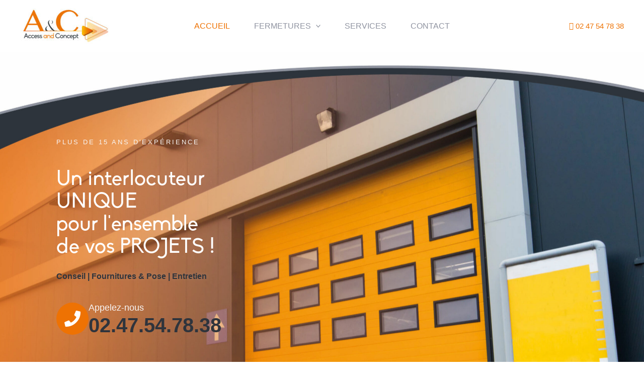

--- FILE ---
content_type: text/css
request_url: https://www.accessconcept37.com/wp-content/uploads/elementor/css/post-25.css?ver=1769191847
body_size: 3544
content:
.elementor-25 .elementor-element.elementor-element-aaca39f:not(.elementor-motion-effects-element-type-background), .elementor-25 .elementor-element.elementor-element-aaca39f > .elementor-motion-effects-container > .elementor-motion-effects-layer{background-image:url("https://www.accessconcept37.com/wp-content/uploads/2023/05/Access-and-Concept-Fermeture-Page-Accueil-BD-scaled.jpg");background-position:top center;background-repeat:no-repeat;background-size:cover;}.elementor-25 .elementor-element.elementor-element-aaca39f > .elementor-background-overlay{background-color:#1E101000;opacity:0.64;mix-blend-mode:multiply;transition:background 0.3s, border-radius 0.3s, opacity 0.3s;}.elementor-25 .elementor-element.elementor-element-aaca39f > .elementor-container{min-height:87vh;}.elementor-25 .elementor-element.elementor-element-aaca39f{transition:background 0.3s, border 0.3s, border-radius 0.3s, box-shadow 0.3s;margin-top:0px;margin-bottom:-20px;padding:160px 0px 0px 40px;}.elementor-25 .elementor-element.elementor-element-71d8944 > .elementor-element-populated{margin:0% 39% 0% 6%;--e-column-margin-right:39%;--e-column-margin-left:6%;padding:0px 0px 0px 0px;}.elementor-25 .elementor-element.elementor-element-91bf6ac > .elementor-widget-container{padding:0px 0px 24px 0px;}.elementor-25 .elementor-element.elementor-element-91bf6ac .elementor-heading-title{text-transform:uppercase;letter-spacing:3px;color:var( --e-global-color-astglobalcolor4 );}.elementor-25 .elementor-element.elementor-element-32d7464 .elementor-heading-title{font-family:"Biko Regular", Sans-serif;font-size:42px;line-height:45px;color:#FFFFFF;}.elementor-25 .elementor-element.elementor-element-52015fc{font-weight:600;text-shadow:0px 0px 10px rgba(255, 255, 255, 0.15);color:#2F343C;}.elementor-25 .elementor-element.elementor-element-749fd53 > .elementor-widget-container{margin:-22px 0px 0px 0px;padding:40px 0px 0px 0px;border-style:solid;border-width:0px 0px 0px 0px;border-color:var( --e-global-color-astglobalcolor3 );}.elementor-25 .elementor-element.elementor-element-749fd53 .elementor-icon-box-wrapper{align-items:start;gap:20px;}.elementor-25 .elementor-element.elementor-element-749fd53 .elementor-icon-box-title{margin-block-end:0px;color:var( --e-global-color-astglobalcolor4 );}.elementor-25 .elementor-element.elementor-element-749fd53.elementor-view-stacked .elementor-icon{background-color:#EE7203;}.elementor-25 .elementor-element.elementor-element-749fd53.elementor-view-framed .elementor-icon, .elementor-25 .elementor-element.elementor-element-749fd53.elementor-view-default .elementor-icon{fill:#EE7203;color:#EE7203;border-color:#EE7203;}.elementor-25 .elementor-element.elementor-element-749fd53.elementor-view-framed:has(:hover) .elementor-icon,
					 .elementor-25 .elementor-element.elementor-element-749fd53.elementor-view-framed:has(:focus) .elementor-icon{background-color:#FFFFFF;}.elementor-25 .elementor-element.elementor-element-749fd53.elementor-view-stacked:has(:hover) .elementor-icon,
					 .elementor-25 .elementor-element.elementor-element-749fd53.elementor-view-stacked:has(:focus) .elementor-icon{fill:#FFFFFF;color:#FFFFFF;}.elementor-25 .elementor-element.elementor-element-749fd53 .elementor-icon{font-size:32px;padding:16px;}.elementor-25 .elementor-element.elementor-element-749fd53 .elementor-icon-box-description{font-size:40px;font-weight:700;text-transform:uppercase;line-height:1.2em;color:#FFFFFF;}.elementor-25 .elementor-element.elementor-element-c5ef9d1:not(.elementor-motion-effects-element-type-background), .elementor-25 .elementor-element.elementor-element-c5ef9d1 > .elementor-motion-effects-container > .elementor-motion-effects-layer{background-color:transparent;background-image:linear-gradient(90deg, var( --e-global-color-astglobalcolor4 ) 50%, var( --e-global-color-astglobalcolor0 ) 50%);}.elementor-25 .elementor-element.elementor-element-c5ef9d1 > .elementor-background-overlay{background-image:url("https://www.accessconcept37.com/wp-content/uploads/2021/05/shield-shape-bg-img.svg");background-position:bottom right;background-repeat:no-repeat;opacity:0.5;transition:background 0.3s, border-radius 0.3s, opacity 0.3s;}.elementor-25 .elementor-element.elementor-element-c5ef9d1{transition:background 0.3s, border 0.3s, border-radius 0.3s, box-shadow 0.3s;margin-top:0px;margin-bottom:0px;padding:0px 40px -40px 40px;}.elementor-25 .elementor-element.elementor-element-d85a1c1 > .elementor-widget-wrap > .elementor-widget:not(.elementor-widget__width-auto):not(.elementor-widget__width-initial):not(:last-child):not(.elementor-absolute){margin-block-end:24px;}.elementor-25 .elementor-element.elementor-element-d85a1c1 > .elementor-element-populated{transition:background 0.3s, border 0.3s, border-radius 0.3s, box-shadow 0.3s;padding:70px 45px 80px 48px;}.elementor-25 .elementor-element.elementor-element-d85a1c1 > .elementor-element-populated > .elementor-background-overlay{transition:background 0.3s, border-radius 0.3s, opacity 0.3s;}.elementor-25 .elementor-element.elementor-element-a510465 .elementor-heading-title{font-size:20px;line-height:34px;}.elementor-25 .elementor-element.elementor-element-a624374 > .elementor-widget-container{padding:0px 0px 10px 0px;}.elementor-25 .elementor-element.elementor-element-a624374{text-align:justify;}.elementor-25 .elementor-element.elementor-element-5fd74a4 > .elementor-widget-container{border-radius:0px 0px 0px 0px;}.elementor-25 .elementor-element.elementor-element-5fd74a4 .elementor-button{border-radius:0px 0px 0px 0px;}.elementor-25 .elementor-element.elementor-element-ab08616:not(.elementor-motion-effects-element-type-background) > .elementor-widget-wrap, .elementor-25 .elementor-element.elementor-element-ab08616 > .elementor-widget-wrap > .elementor-motion-effects-container > .elementor-motion-effects-layer{background-color:#EE7203;}.elementor-25 .elementor-element.elementor-element-ab08616 > .elementor-element-populated{transition:background 0.3s, border 0.3s, border-radius 0.3s, box-shadow 0.3s;padding:70px 0px 104px 0px;}.elementor-25 .elementor-element.elementor-element-ab08616 > .elementor-element-populated > .elementor-background-overlay{transition:background 0.3s, border-radius 0.3s, opacity 0.3s;}.elementor-25 .elementor-element.elementor-element-bdc13f0 > .elementor-widget-container{padding:0px 0px 40px 72px;}.elementor-25 .elementor-element.elementor-element-bdc13f0 .elementor-heading-title{text-transform:uppercase;letter-spacing:3px;color:#FFFFFF;}.elementor-25 .elementor-element.elementor-element-b31c604{width:var( --container-widget-width, 50% );max-width:50%;--container-widget-width:50%;--container-widget-flex-grow:0;}.elementor-25 .elementor-element.elementor-element-b31c604 .elementor-counter-number-wrapper{color:#FFFFFF;font-size:80px;line-height:1.2em;}.elementor-25 .elementor-element.elementor-element-b31c604 .elementor-counter-title{color:#FFFFFF;font-size:18px;font-weight:700;line-height:1em;}.elementor-25 .elementor-element.elementor-element-921fb2a{width:var( --container-widget-width, 50% );max-width:50%;--container-widget-width:50%;--container-widget-flex-grow:0;}.elementor-25 .elementor-element.elementor-element-921fb2a .elementor-counter-number-wrapper{color:#FFFFFF;font-size:80px;line-height:1.2em;}.elementor-25 .elementor-element.elementor-element-921fb2a .elementor-counter-title{color:#FFFFFF;font-size:18px;font-weight:700;line-height:1em;}.elementor-25 .elementor-element.elementor-element-5dfd9d7{width:var( --container-widget-width, 50% );max-width:50%;--container-widget-width:50%;--container-widget-flex-grow:0;}.elementor-25 .elementor-element.elementor-element-5dfd9d7 > .elementor-widget-container{padding:80px 0px 0px 0px;}.elementor-25 .elementor-element.elementor-element-5dfd9d7 .elementor-counter-number-wrapper{color:#FFFFFF;font-size:80px;line-height:1.2em;}.elementor-25 .elementor-element.elementor-element-5dfd9d7 .elementor-counter-title{color:#FFFFFF;font-size:18px;font-weight:700;line-height:1em;}.elementor-25 .elementor-element.elementor-element-815d7f8{width:var( --container-widget-width, 50% );max-width:50%;--container-widget-width:50%;--container-widget-flex-grow:0;}.elementor-25 .elementor-element.elementor-element-815d7f8 > .elementor-widget-container{padding:80px 0px 0px 0px;}.elementor-25 .elementor-element.elementor-element-815d7f8 .elementor-counter-number-wrapper{color:#FFFFFF;font-size:80px;line-height:1.2em;}.elementor-25 .elementor-element.elementor-element-815d7f8 .elementor-counter-title{color:#FFFFFF;font-size:18px;font-weight:700;line-height:1em;}.elementor-25 .elementor-element.elementor-element-06ee7a4:not(.elementor-motion-effects-element-type-background), .elementor-25 .elementor-element.elementor-element-06ee7a4 > .elementor-motion-effects-container > .elementor-motion-effects-layer{background-color:var( --e-global-color-astglobalcolor5 );}.elementor-25 .elementor-element.elementor-element-06ee7a4{transition:background 0.3s, border 0.3s, border-radius 0.3s, box-shadow 0.3s;padding:80px 40px 104px 40px;}.elementor-25 .elementor-element.elementor-element-06ee7a4 > .elementor-background-overlay{transition:background 0.3s, border-radius 0.3s, opacity 0.3s;}.elementor-25 .elementor-element.elementor-element-080e213.elementor-column > .elementor-widget-wrap{justify-content:space-between;}.elementor-25 .elementor-element.elementor-element-7ffb36e{text-align:center;}.elementor-25 .elementor-element.elementor-element-5eef605 > .elementor-widget-container{margin:0% 20% 0% 20%;}.elementor-25 .elementor-element.elementor-element-5eef605{text-align:center;}.elementor-25 .elementor-element.elementor-element-c00507c{width:var( --container-widget-width, 30% );max-width:30%;--container-widget-width:30%;--container-widget-flex-grow:0;}.elementor-25 .elementor-element.elementor-element-c00507c:hover .elementor-widget-container{background-color:transparent;background-image:linear-gradient(180deg, #FFFFFF 50%, #EE7203 100%);}.elementor-25 .elementor-element.elementor-element-c00507c > .elementor-widget-container{padding:20px 0px 10px 0px;}.elementor-25 .elementor-element.elementor-element-c00507c .elementor-image-box-wrapper{text-align:center;}.elementor-25 .elementor-element.elementor-element-c00507c.elementor-position-right .elementor-image-box-img{margin-left:24px;}.elementor-25 .elementor-element.elementor-element-c00507c.elementor-position-left .elementor-image-box-img{margin-right:24px;}.elementor-25 .elementor-element.elementor-element-c00507c.elementor-position-top .elementor-image-box-img{margin-bottom:24px;}.elementor-25 .elementor-element.elementor-element-c00507c .elementor-image-box-title{margin-bottom:16px;}.elementor-25 .elementor-element.elementor-element-c00507c .elementor-image-box-wrapper .elementor-image-box-img{width:100%;}.elementor-25 .elementor-element.elementor-element-c00507c:hover .elementor-image-box-img img{opacity:0.8;}.elementor-25 .elementor-element.elementor-element-c00507c .elementor-image-box-img img{transition-duration:0.3s;}.elementor-25 .elementor-element.elementor-element-233e142{width:var( --container-widget-width, 30% );max-width:30%;--container-widget-width:30%;--container-widget-flex-grow:0;}.elementor-25 .elementor-element.elementor-element-233e142:hover .elementor-widget-container{background-color:transparent;background-image:linear-gradient(180deg, #FFFFFF 50%, #EE7203 100%);}.elementor-25 .elementor-element.elementor-element-233e142 > .elementor-widget-container{padding:20px 0px 10px 0px;}.elementor-25 .elementor-element.elementor-element-233e142 .elementor-image-box-wrapper{text-align:center;}.elementor-25 .elementor-element.elementor-element-233e142.elementor-position-right .elementor-image-box-img{margin-left:24px;}.elementor-25 .elementor-element.elementor-element-233e142.elementor-position-left .elementor-image-box-img{margin-right:24px;}.elementor-25 .elementor-element.elementor-element-233e142.elementor-position-top .elementor-image-box-img{margin-bottom:24px;}.elementor-25 .elementor-element.elementor-element-233e142 .elementor-image-box-title{margin-bottom:16px;}.elementor-25 .elementor-element.elementor-element-233e142 .elementor-image-box-wrapper .elementor-image-box-img{width:100%;}.elementor-25 .elementor-element.elementor-element-233e142:hover .elementor-image-box-img img{filter:brightness( 100% ) contrast( 100% ) saturate( 100% ) blur( 0px ) hue-rotate( 0deg );opacity:0.8;}.elementor-25 .elementor-element.elementor-element-233e142 .elementor-image-box-img img{transition-duration:0.3s;}.elementor-25 .elementor-element.elementor-element-3b1f69c{width:var( --container-widget-width, 30% );max-width:30%;--container-widget-width:30%;--container-widget-flex-grow:0;}.elementor-25 .elementor-element.elementor-element-3b1f69c:hover .elementor-widget-container{background-color:transparent;background-image:linear-gradient(180deg, #FFFFFF 50%, #EE7203 100%);}.elementor-25 .elementor-element.elementor-element-3b1f69c > .elementor-widget-container{padding:20px 0px 10px 0px;}.elementor-25 .elementor-element.elementor-element-3b1f69c .elementor-image-box-wrapper{text-align:center;}.elementor-25 .elementor-element.elementor-element-3b1f69c.elementor-position-right .elementor-image-box-img{margin-left:24px;}.elementor-25 .elementor-element.elementor-element-3b1f69c.elementor-position-left .elementor-image-box-img{margin-right:24px;}.elementor-25 .elementor-element.elementor-element-3b1f69c.elementor-position-top .elementor-image-box-img{margin-bottom:24px;}.elementor-25 .elementor-element.elementor-element-3b1f69c .elementor-image-box-title{margin-bottom:16px;}.elementor-25 .elementor-element.elementor-element-3b1f69c .elementor-image-box-wrapper .elementor-image-box-img{width:100%;}.elementor-25 .elementor-element.elementor-element-3b1f69c:hover .elementor-image-box-img img{opacity:0.8;}.elementor-25 .elementor-element.elementor-element-3b1f69c .elementor-image-box-img img{transition-duration:0.3s;}.elementor-25 .elementor-element.elementor-element-af49666{width:var( --container-widget-width, 30% );max-width:30%;--container-widget-width:30%;--container-widget-flex-grow:0;}.elementor-25 .elementor-element.elementor-element-af49666:hover .elementor-widget-container{background-color:transparent;background-image:linear-gradient(180deg, #FFFFFF 50%, #EE7203 100%);}.elementor-25 .elementor-element.elementor-element-af49666 > .elementor-widget-container{padding:20px 0px 10px 0px;}.elementor-25 .elementor-element.elementor-element-af49666 .elementor-image-box-wrapper{text-align:center;}.elementor-25 .elementor-element.elementor-element-af49666.elementor-position-right .elementor-image-box-img{margin-left:24px;}.elementor-25 .elementor-element.elementor-element-af49666.elementor-position-left .elementor-image-box-img{margin-right:24px;}.elementor-25 .elementor-element.elementor-element-af49666.elementor-position-top .elementor-image-box-img{margin-bottom:24px;}.elementor-25 .elementor-element.elementor-element-af49666 .elementor-image-box-title{margin-bottom:16px;}.elementor-25 .elementor-element.elementor-element-af49666 .elementor-image-box-wrapper .elementor-image-box-img{width:100%;}.elementor-25 .elementor-element.elementor-element-af49666:hover .elementor-image-box-img img{opacity:0.8;}.elementor-25 .elementor-element.elementor-element-af49666 .elementor-image-box-img img{transition-duration:0.3s;}.elementor-25 .elementor-element.elementor-element-be45eb3{width:var( --container-widget-width, 30% );max-width:30%;--container-widget-width:30%;--container-widget-flex-grow:0;}.elementor-25 .elementor-element.elementor-element-be45eb3:hover .elementor-widget-container{background-color:transparent;background-image:linear-gradient(180deg, #FFFFFF 50%, #EE7203 100%);}.elementor-25 .elementor-element.elementor-element-be45eb3 > .elementor-widget-container{padding:20px 0px 10px 0px;}.elementor-25 .elementor-element.elementor-element-be45eb3 .elementor-image-box-wrapper{text-align:center;}.elementor-25 .elementor-element.elementor-element-be45eb3.elementor-position-right .elementor-image-box-img{margin-left:24px;}.elementor-25 .elementor-element.elementor-element-be45eb3.elementor-position-left .elementor-image-box-img{margin-right:24px;}.elementor-25 .elementor-element.elementor-element-be45eb3.elementor-position-top .elementor-image-box-img{margin-bottom:24px;}.elementor-25 .elementor-element.elementor-element-be45eb3 .elementor-image-box-title{margin-bottom:16px;}.elementor-25 .elementor-element.elementor-element-be45eb3 .elementor-image-box-wrapper .elementor-image-box-img{width:100%;}.elementor-25 .elementor-element.elementor-element-be45eb3:hover .elementor-image-box-img img{opacity:0.8;}.elementor-25 .elementor-element.elementor-element-be45eb3 .elementor-image-box-img img{transition-duration:0.3s;}.elementor-25 .elementor-element.elementor-element-0becaf9{width:var( --container-widget-width, 30% );max-width:30%;--container-widget-width:30%;--container-widget-flex-grow:0;}.elementor-25 .elementor-element.elementor-element-0becaf9:hover .elementor-widget-container{background-color:transparent;background-image:linear-gradient(180deg, #FFFFFF 50%, #EE7203 100%);}.elementor-25 .elementor-element.elementor-element-0becaf9 > .elementor-widget-container{padding:20px 0px 10px 0px;}.elementor-25 .elementor-element.elementor-element-0becaf9 .elementor-image-box-wrapper{text-align:center;}.elementor-25 .elementor-element.elementor-element-0becaf9.elementor-position-right .elementor-image-box-img{margin-left:24px;}.elementor-25 .elementor-element.elementor-element-0becaf9.elementor-position-left .elementor-image-box-img{margin-right:24px;}.elementor-25 .elementor-element.elementor-element-0becaf9.elementor-position-top .elementor-image-box-img{margin-bottom:24px;}.elementor-25 .elementor-element.elementor-element-0becaf9 .elementor-image-box-title{margin-bottom:16px;}.elementor-25 .elementor-element.elementor-element-0becaf9 .elementor-image-box-wrapper .elementor-image-box-img{width:100%;}.elementor-25 .elementor-element.elementor-element-0becaf9:hover .elementor-image-box-img img{opacity:0.8;}.elementor-25 .elementor-element.elementor-element-0becaf9 .elementor-image-box-img img{transition-duration:0.3s;}.elementor-25 .elementor-element.elementor-element-c1d764e > .elementor-widget-container{padding:64px 0px 0px 0px;}.elementor-25 .elementor-element.elementor-element-a256a15:not(.elementor-motion-effects-element-type-background), .elementor-25 .elementor-element.elementor-element-a256a15 > .elementor-motion-effects-container > .elementor-motion-effects-layer{background-image:url("https://www.accessconcept37.com/wp-content/uploads/2023/05/Access-and-Concept-Fermeture-industrielle-cloture.jpg");background-position:center center;background-repeat:no-repeat;background-size:cover;}.elementor-25 .elementor-element.elementor-element-a256a15 > .elementor-background-overlay{background-color:#2F343C;opacity:0.8;transition:background 0.3s, border-radius 0.3s, opacity 0.3s;}.elementor-25 .elementor-element.elementor-element-a256a15{transition:background 0.3s, border 0.3s, border-radius 0.3s, box-shadow 0.3s;padding:104px 40px 40px 40px;}.elementor-25 .elementor-element.elementor-element-9f829bf.elementor-column > .elementor-widget-wrap{justify-content:center;}.elementor-25 .elementor-element.elementor-element-27ca45c{text-align:center;}.elementor-25 .elementor-element.elementor-element-27ca45c .elementor-heading-title{text-transform:uppercase;letter-spacing:3px;color:var( --e-global-color-astglobalcolor4 );}.elementor-25 .elementor-element.elementor-element-4308068{text-align:center;}.elementor-25 .elementor-element.elementor-element-4308068 .elementor-heading-title{color:#FFFFFF;}.elementor-25 .elementor-element.elementor-element-242e660{border-style:solid;border-width:0px 1px 0px 0px;border-color:var( --e-global-color-astglobalcolor3 );margin-top:24px;margin-bottom:0px;}.elementor-25 .elementor-element.elementor-element-0181068{width:var( --container-widget-width, 33.33% );max-width:33.33%;--container-widget-width:33.33%;--container-widget-flex-grow:0;}.elementor-25 .elementor-element.elementor-element-0181068 > .elementor-widget-container{padding:32px 24px 32px 24px;border-style:solid;border-width:1px 0px 0px 1px;border-color:var( --e-global-color-astglobalcolor3 );}.elementor-25 .elementor-element.elementor-element-0181068 .elementor-icon-box-wrapper{gap:20px;}.elementor-25 .elementor-element.elementor-element-0181068 .elementor-icon-box-title{margin-block-end:8px;color:var( --e-global-color-astglobalcolor5 );}.elementor-25 .elementor-element.elementor-element-0181068.elementor-view-stacked .elementor-icon{background-color:#EE7203;}.elementor-25 .elementor-element.elementor-element-0181068.elementor-view-framed .elementor-icon, .elementor-25 .elementor-element.elementor-element-0181068.elementor-view-default .elementor-icon{fill:#EE7203;color:#EE7203;border-color:#EE7203;}.elementor-25 .elementor-element.elementor-element-0181068 .elementor-icon{font-size:40px;}.elementor-25 .elementor-element.elementor-element-0181068 .elementor-icon-box-description{color:var( --e-global-color-astglobalcolor4 );}.elementor-25 .elementor-element.elementor-element-36bf734{width:var( --container-widget-width, 33.33% );max-width:33.33%;--container-widget-width:33.33%;--container-widget-flex-grow:0;}.elementor-25 .elementor-element.elementor-element-36bf734 > .elementor-widget-container{padding:32px 24px 32px 24px;border-style:solid;border-width:1px 0px 0px 1px;border-color:var( --e-global-color-astglobalcolor3 );}.elementor-25 .elementor-element.elementor-element-36bf734 .elementor-icon-box-wrapper{gap:20px;}.elementor-25 .elementor-element.elementor-element-36bf734 .elementor-icon-box-title{margin-block-end:8px;color:var( --e-global-color-astglobalcolor5 );}.elementor-25 .elementor-element.elementor-element-36bf734.elementor-view-stacked .elementor-icon{background-color:#EE7203;}.elementor-25 .elementor-element.elementor-element-36bf734.elementor-view-framed .elementor-icon, .elementor-25 .elementor-element.elementor-element-36bf734.elementor-view-default .elementor-icon{fill:#EE7203;color:#EE7203;border-color:#EE7203;}.elementor-25 .elementor-element.elementor-element-36bf734 .elementor-icon{font-size:40px;}.elementor-25 .elementor-element.elementor-element-36bf734 .elementor-icon-box-description{color:var( --e-global-color-astglobalcolor4 );}.elementor-25 .elementor-element.elementor-element-235dcd4{width:var( --container-widget-width, 33.33% );max-width:33.33%;--container-widget-width:33.33%;--container-widget-flex-grow:0;}.elementor-25 .elementor-element.elementor-element-235dcd4 > .elementor-widget-container{padding:32px 24px 32px 24px;border-style:solid;border-width:1px 0px 0px 1px;border-color:var( --e-global-color-astglobalcolor3 );}.elementor-25 .elementor-element.elementor-element-235dcd4 .elementor-icon-box-wrapper{gap:20px;}.elementor-25 .elementor-element.elementor-element-235dcd4 .elementor-icon-box-title{margin-block-end:8px;color:var( --e-global-color-astglobalcolor5 );}.elementor-25 .elementor-element.elementor-element-235dcd4.elementor-view-stacked .elementor-icon{background-color:#EE7203;}.elementor-25 .elementor-element.elementor-element-235dcd4.elementor-view-framed .elementor-icon, .elementor-25 .elementor-element.elementor-element-235dcd4.elementor-view-default .elementor-icon{fill:#EE7203;color:#EE7203;border-color:#EE7203;}.elementor-25 .elementor-element.elementor-element-235dcd4 .elementor-icon{font-size:40px;}.elementor-25 .elementor-element.elementor-element-235dcd4 .elementor-icon-box-description{color:var( --e-global-color-astglobalcolor4 );}.elementor-25 .elementor-element.elementor-element-6471e9f{width:var( --container-widget-width, 33.33% );max-width:33.33%;--container-widget-width:33.33%;--container-widget-flex-grow:0;}.elementor-25 .elementor-element.elementor-element-6471e9f > .elementor-widget-container{padding:32px 24px 32px 24px;border-style:solid;border-width:1px 0px 0px 1px;border-color:var( --e-global-color-astglobalcolor3 );}.elementor-25 .elementor-element.elementor-element-6471e9f .elementor-icon-box-wrapper{gap:20px;}.elementor-25 .elementor-element.elementor-element-6471e9f .elementor-icon-box-title{margin-block-end:8px;color:var( --e-global-color-astglobalcolor5 );}.elementor-25 .elementor-element.elementor-element-6471e9f.elementor-view-stacked .elementor-icon{background-color:#EE7203;}.elementor-25 .elementor-element.elementor-element-6471e9f.elementor-view-framed .elementor-icon, .elementor-25 .elementor-element.elementor-element-6471e9f.elementor-view-default .elementor-icon{fill:#EE7203;color:#EE7203;border-color:#EE7203;}.elementor-25 .elementor-element.elementor-element-6471e9f .elementor-icon{font-size:40px;}.elementor-25 .elementor-element.elementor-element-6471e9f .elementor-icon-box-description{color:var( --e-global-color-astglobalcolor4 );}.elementor-25 .elementor-element.elementor-element-b3f19d7{width:var( --container-widget-width, 33.33% );max-width:33.33%;--container-widget-width:33.33%;--container-widget-flex-grow:0;}.elementor-25 .elementor-element.elementor-element-b3f19d7 > .elementor-widget-container{padding:32px 24px 32px 24px;border-style:solid;border-width:1px 0px 0px 1px;border-color:var( --e-global-color-astglobalcolor3 );}.elementor-25 .elementor-element.elementor-element-b3f19d7 .elementor-icon-box-wrapper{gap:20px;}.elementor-25 .elementor-element.elementor-element-b3f19d7 .elementor-icon-box-title{margin-block-end:8px;color:var( --e-global-color-astglobalcolor5 );}.elementor-25 .elementor-element.elementor-element-b3f19d7.elementor-view-stacked .elementor-icon{background-color:#EE7203;}.elementor-25 .elementor-element.elementor-element-b3f19d7.elementor-view-framed .elementor-icon, .elementor-25 .elementor-element.elementor-element-b3f19d7.elementor-view-default .elementor-icon{fill:#EE7203;color:#EE7203;border-color:#EE7203;}.elementor-25 .elementor-element.elementor-element-b3f19d7 .elementor-icon{font-size:40px;}.elementor-25 .elementor-element.elementor-element-b3f19d7 .elementor-icon-box-description{color:var( --e-global-color-astglobalcolor4 );}.elementor-25 .elementor-element.elementor-element-438e390{width:var( --container-widget-width, 33.33% );max-width:33.33%;--container-widget-width:33.33%;--container-widget-flex-grow:0;}.elementor-25 .elementor-element.elementor-element-438e390 > .elementor-widget-container{padding:32px 24px 32px 24px;border-style:solid;border-width:1px 0px 0px 1px;border-color:var( --e-global-color-astglobalcolor3 );}.elementor-25 .elementor-element.elementor-element-438e390 .elementor-icon-box-wrapper{gap:20px;}.elementor-25 .elementor-element.elementor-element-438e390 .elementor-icon-box-title{margin-block-end:8px;color:var( --e-global-color-astglobalcolor5 );}.elementor-25 .elementor-element.elementor-element-438e390.elementor-view-stacked .elementor-icon{background-color:#EE7203;}.elementor-25 .elementor-element.elementor-element-438e390.elementor-view-framed .elementor-icon, .elementor-25 .elementor-element.elementor-element-438e390.elementor-view-default .elementor-icon{fill:#EE7203;color:#EE7203;border-color:#EE7203;}.elementor-25 .elementor-element.elementor-element-438e390 .elementor-icon{font-size:40px;}.elementor-25 .elementor-element.elementor-element-438e390 .elementor-icon-box-description{color:var( --e-global-color-astglobalcolor4 );}.elementor-25 .elementor-element.elementor-element-053b652:not(.elementor-motion-effects-element-type-background), .elementor-25 .elementor-element.elementor-element-053b652 > .elementor-motion-effects-container > .elementor-motion-effects-layer{background-color:var( --e-global-color-astglobalcolor5 );}.elementor-25 .elementor-element.elementor-element-053b652{transition:background 0.3s, border 0.3s, border-radius 0.3s, box-shadow 0.3s;padding:104px 40px 104px 40px;}.elementor-25 .elementor-element.elementor-element-053b652 > .elementor-background-overlay{transition:background 0.3s, border-radius 0.3s, opacity 0.3s;}.elementor-25 .elementor-element.elementor-element-9d4d7f8.elementor-column > .elementor-widget-wrap{justify-content:space-between;}.elementor-25 .elementor-element.elementor-element-59137f2{width:var( --container-widget-width, 85% );max-width:85%;--container-widget-width:85%;--container-widget-flex-grow:0;}.elementor-25 .elementor-element.elementor-element-59137f2 .elementor-heading-title{font-size:53px;line-height:56px;}.elementor-25 .elementor-element.elementor-element-97961a4 .elementor-button:hover, .elementor-25 .elementor-element.elementor-element-97961a4 .elementor-button:focus{background-color:#00000000;color:var( --e-global-color-astglobalcolor2 );}.elementor-25 .elementor-element.elementor-element-97961a4{width:var( --container-widget-width, 15% );max-width:15%;--container-widget-width:15%;--container-widget-flex-grow:0;align-self:center;}.elementor-25 .elementor-element.elementor-element-97961a4 .elementor-button-content-wrapper{flex-direction:row-reverse;}.elementor-25 .elementor-element.elementor-element-97961a4 .elementor-button .elementor-button-content-wrapper{gap:16px;}.elementor-25 .elementor-element.elementor-element-97961a4 .elementor-button{fill:var( --e-global-color-astglobalcolor0 );color:var( --e-global-color-astglobalcolor0 );border-style:solid;border-width:0px 0px 0px 0px;padding:0px 0px 0px 0px;}.elementor-25 .elementor-element.elementor-element-97961a4 .elementor-button:hover svg, .elementor-25 .elementor-element.elementor-element-97961a4 .elementor-button:focus svg{fill:var( --e-global-color-astglobalcolor2 );}.elementor-25 .elementor-element.elementor-element-5055f9e .swiper-wrapper{display:flex;align-items:center;}@media(max-width:1024px){.elementor-25 .elementor-element.elementor-element-aaca39f > .elementor-container{min-height:51vh;}.elementor-25 .elementor-element.elementor-element-aaca39f{margin-top:14px;margin-bottom:1px;padding:70px 30px 0px 0px;}.elementor-25 .elementor-element.elementor-element-71d8944 > .elementor-element-populated{margin:0px 0px 0px 0px;--e-column-margin-right:0px;--e-column-margin-left:0px;padding:0px 170px 20px 30px;}.elementor-25 .elementor-element.elementor-element-749fd53 > .elementor-widget-container{margin:8px 0px 0px 0px;padding:32px 0px 0px 0px;}.elementor-25 .elementor-element.elementor-element-749fd53 .elementor-icon-box-wrapper{gap:16px;}.elementor-25 .elementor-element.elementor-element-749fd53 .elementor-icon{font-size:20px;}.elementor-25 .elementor-element.elementor-element-749fd53 .elementor-icon-box-description{font-size:32px;}.elementor-25 .elementor-element.elementor-element-c5ef9d1{padding:0px 0px 0px 0px;}.elementor-25 .elementor-element.elementor-element-d85a1c1 > .elementor-element-populated{padding:80px 030px 80px 30px;}.elementor-bc-flex-widget .elementor-25 .elementor-element.elementor-element-ab08616.elementor-column .elementor-widget-wrap{align-items:center;}.elementor-25 .elementor-element.elementor-element-ab08616.elementor-column.elementor-element[data-element_type="column"] > .elementor-widget-wrap.elementor-element-populated{align-content:center;align-items:center;}.elementor-25 .elementor-element.elementor-element-ab08616 > .elementor-element-populated{padding:80px 0px 80px 0px;}.elementor-25 .elementor-element.elementor-element-bdc13f0 > .elementor-widget-container{padding:0px 0px 32px 28px;}.elementor-25 .elementor-element.elementor-element-b31c604 .elementor-counter-number-wrapper{font-size:48px;}.elementor-25 .elementor-element.elementor-element-b31c604 .elementor-counter-title{font-size:14px;}.elementor-25 .elementor-element.elementor-element-921fb2a .elementor-counter-number-wrapper{font-size:48px;}.elementor-25 .elementor-element.elementor-element-921fb2a .elementor-counter-title{font-size:14px;}.elementor-25 .elementor-element.elementor-element-5dfd9d7 > .elementor-widget-container{padding:64px 0px 0px 0px;}.elementor-25 .elementor-element.elementor-element-5dfd9d7 .elementor-counter-number-wrapper{font-size:48px;}.elementor-25 .elementor-element.elementor-element-5dfd9d7 .elementor-counter-title{font-size:14px;}.elementor-25 .elementor-element.elementor-element-815d7f8 > .elementor-widget-container{padding:64px 0px 0px 0px;}.elementor-25 .elementor-element.elementor-element-815d7f8 .elementor-counter-number-wrapper{font-size:48px;}.elementor-25 .elementor-element.elementor-element-815d7f8 .elementor-counter-title{font-size:14px;}.elementor-25 .elementor-element.elementor-element-06ee7a4{padding:80px 30px 80px 30px;}.elementor-25 .elementor-element.elementor-element-5eef605 > .elementor-widget-container{margin:0px 48px 0px 48px;}.elementor-25 .elementor-element.elementor-element-c00507c{width:var( --container-widget-width, 32% );max-width:32%;--container-widget-width:32%;--container-widget-flex-grow:0;}.elementor-25 .elementor-element.elementor-element-c00507c > .elementor-widget-container{padding:24px 0px 24px 0px;}.elementor-25 .elementor-element.elementor-element-c00507c .elementor-image-box-wrapper{text-align:center;}.elementor-25 .elementor-element.elementor-element-c00507c .elementor-image-box-title{margin-bottom:8px;}.elementor-25 .elementor-element.elementor-element-233e142{width:var( --container-widget-width, 32% );max-width:32%;--container-widget-width:32%;--container-widget-flex-grow:0;}.elementor-25 .elementor-element.elementor-element-233e142 > .elementor-widget-container{padding:24px 0px 24px 0px;}.elementor-25 .elementor-element.elementor-element-233e142 .elementor-image-box-wrapper{text-align:center;}.elementor-25 .elementor-element.elementor-element-233e142 .elementor-image-box-title{margin-bottom:8px;}.elementor-25 .elementor-element.elementor-element-3b1f69c{width:var( --container-widget-width, 32% );max-width:32%;--container-widget-width:32%;--container-widget-flex-grow:0;}.elementor-25 .elementor-element.elementor-element-3b1f69c > .elementor-widget-container{padding:24px 0px 24px 0px;}.elementor-25 .elementor-element.elementor-element-3b1f69c .elementor-image-box-wrapper{text-align:center;}.elementor-25 .elementor-element.elementor-element-3b1f69c .elementor-image-box-title{margin-bottom:8px;}.elementor-25 .elementor-element.elementor-element-af49666{width:var( --container-widget-width, 32% );max-width:32%;--container-widget-width:32%;--container-widget-flex-grow:0;}.elementor-25 .elementor-element.elementor-element-af49666 > .elementor-widget-container{padding:24px 0px 24px 0px;}.elementor-25 .elementor-element.elementor-element-af49666 .elementor-image-box-wrapper{text-align:center;}.elementor-25 .elementor-element.elementor-element-af49666 .elementor-image-box-title{margin-bottom:8px;}.elementor-25 .elementor-element.elementor-element-be45eb3{width:var( --container-widget-width, 32% );max-width:32%;--container-widget-width:32%;--container-widget-flex-grow:0;}.elementor-25 .elementor-element.elementor-element-be45eb3 > .elementor-widget-container{padding:24px 0px 24px 0px;}.elementor-25 .elementor-element.elementor-element-be45eb3 .elementor-image-box-wrapper{text-align:center;}.elementor-25 .elementor-element.elementor-element-be45eb3 .elementor-image-box-title{margin-bottom:8px;}.elementor-25 .elementor-element.elementor-element-0becaf9{width:var( --container-widget-width, 32% );max-width:32%;--container-widget-width:32%;--container-widget-flex-grow:0;}.elementor-25 .elementor-element.elementor-element-0becaf9 > .elementor-widget-container{padding:24px 0px 24px 0px;}.elementor-25 .elementor-element.elementor-element-0becaf9 .elementor-image-box-wrapper{text-align:center;}.elementor-25 .elementor-element.elementor-element-0becaf9 .elementor-image-box-title{margin-bottom:8px;}.elementor-25 .elementor-element.elementor-element-c1d764e > .elementor-widget-container{padding:40px 0px 0px 0px;}.elementor-25 .elementor-element.elementor-element-a256a15{padding:80px 20px 0px 20px;}.elementor-25 .elementor-element.elementor-element-0181068 > .elementor-widget-container{padding:24px 16px 24px 16px;}.elementor-25 .elementor-element.elementor-element-0181068 .elementor-icon-box-wrapper{gap:12px;}.elementor-25 .elementor-element.elementor-element-0181068 .elementor-icon{font-size:24px;}.elementor-25 .elementor-element.elementor-element-36bf734 > .elementor-widget-container{padding:24px 16px 24px 16px;}.elementor-25 .elementor-element.elementor-element-36bf734 .elementor-icon-box-wrapper{gap:12px;}.elementor-25 .elementor-element.elementor-element-36bf734 .elementor-icon{font-size:24px;}.elementor-25 .elementor-element.elementor-element-235dcd4 > .elementor-widget-container{padding:24px 16px 24px 16px;}.elementor-25 .elementor-element.elementor-element-235dcd4 .elementor-icon-box-wrapper{gap:12px;}.elementor-25 .elementor-element.elementor-element-235dcd4 .elementor-icon{font-size:24px;}.elementor-25 .elementor-element.elementor-element-6471e9f > .elementor-widget-container{padding:24px 16px 24px 16px;}.elementor-25 .elementor-element.elementor-element-6471e9f .elementor-icon-box-wrapper{gap:12px;}.elementor-25 .elementor-element.elementor-element-6471e9f .elementor-icon{font-size:24px;}.elementor-25 .elementor-element.elementor-element-b3f19d7 > .elementor-widget-container{padding:24px 16px 24px 16px;}.elementor-25 .elementor-element.elementor-element-b3f19d7 .elementor-icon-box-wrapper{gap:12px;}.elementor-25 .elementor-element.elementor-element-b3f19d7 .elementor-icon{font-size:24px;}.elementor-25 .elementor-element.elementor-element-438e390 > .elementor-widget-container{padding:24px 16px 24px 16px;}.elementor-25 .elementor-element.elementor-element-438e390 .elementor-icon-box-wrapper{gap:12px;}.elementor-25 .elementor-element.elementor-element-438e390 .elementor-icon{font-size:24px;}.elementor-25 .elementor-element.elementor-element-053b652{padding:80px 30px 80px 30px;}.elementor-25 .elementor-element.elementor-element-59137f2{--container-widget-width:519px;--container-widget-flex-grow:0;width:var( --container-widget-width, 519px );max-width:519px;}.elementor-25 .elementor-element.elementor-element-59137f2 .elementor-heading-title{font-size:32px;line-height:1.2em;}.elementor-25 .elementor-element.elementor-element-97961a4{--container-widget-width:120px;--container-widget-flex-grow:0;width:var( --container-widget-width, 120px );max-width:120px;}.elementor-25 .elementor-element.elementor-element-5055f9e{--e-image-carousel-slides-to-show:2;}}@media(max-width:767px){.elementor-25 .elementor-element.elementor-element-aaca39f > .elementor-container{min-height:81vh;}.elementor-25 .elementor-element.elementor-element-aaca39f{padding:40px 24px 0px 24px;}.elementor-25 .elementor-element.elementor-element-71d8944 > .elementor-element-populated{margin:0px 0px 0px 0px;--e-column-margin-right:0px;--e-column-margin-left:0px;padding:0px 0px 0px 0px;}.elementor-25 .elementor-element.elementor-element-749fd53 > .elementor-widget-container{margin:0px 0px 0px 0px;}.elementor-25 .elementor-element.elementor-element-749fd53 .elementor-icon-box-wrapper{text-align:start;gap:8px;}.elementor-25 .elementor-element.elementor-element-749fd53 .elementor-icon-box-title{margin-block-end:8px;}.elementor-25 .elementor-element.elementor-element-749fd53 .elementor-icon{font-size:14px;}.elementor-25 .elementor-element.elementor-element-749fd53 .elementor-icon-box-description{font-size:28px;}.elementor-25 .elementor-element.elementor-element-c5ef9d1{padding:0px 0px 0px 0px;}.elementor-25 .elementor-element.elementor-element-d85a1c1 > .elementor-element-populated{padding:64px 24px 48px 24px;}.elementor-25 .elementor-element.elementor-element-ab08616 > .elementor-element-populated{padding:48px 0px 64px 0px;}.elementor-25 .elementor-element.elementor-element-bdc13f0 > .elementor-widget-container{padding:0px 0px 16px 20px;}.elementor-25 .elementor-element.elementor-element-06ee7a4{padding:64px 24px 64px 24px;}.elementor-25 .elementor-element.elementor-element-5eef605 > .elementor-widget-container{margin:0px 0px 0px 0px;}.elementor-25 .elementor-element.elementor-element-c00507c{width:100%;max-width:100%;}.elementor-25 .elementor-element.elementor-element-c00507c > .elementor-widget-container{padding:24px 0px 24px 0px;}.elementor-25 .elementor-element.elementor-element-c00507c .elementor-image-box-img{margin-bottom:24px;}.elementor-25 .elementor-element.elementor-element-233e142{width:100%;max-width:100%;}.elementor-25 .elementor-element.elementor-element-233e142 > .elementor-widget-container{padding:24px 0px 24px 0px;}.elementor-25 .elementor-element.elementor-element-233e142 .elementor-image-box-img{margin-bottom:24px;}.elementor-25 .elementor-element.elementor-element-3b1f69c{width:100%;max-width:100%;}.elementor-25 .elementor-element.elementor-element-3b1f69c > .elementor-widget-container{padding:24px 0px 24px 0px;}.elementor-25 .elementor-element.elementor-element-3b1f69c .elementor-image-box-img{margin-bottom:24px;}.elementor-25 .elementor-element.elementor-element-af49666{width:100%;max-width:100%;}.elementor-25 .elementor-element.elementor-element-af49666 > .elementor-widget-container{padding:24px 0px 24px 0px;}.elementor-25 .elementor-element.elementor-element-af49666 .elementor-image-box-img{margin-bottom:24px;}.elementor-25 .elementor-element.elementor-element-be45eb3{width:100%;max-width:100%;}.elementor-25 .elementor-element.elementor-element-be45eb3 > .elementor-widget-container{padding:24px 0px 24px 0px;}.elementor-25 .elementor-element.elementor-element-be45eb3 .elementor-image-box-img{margin-bottom:24px;}.elementor-25 .elementor-element.elementor-element-0becaf9{width:100%;max-width:100%;}.elementor-25 .elementor-element.elementor-element-0becaf9 > .elementor-widget-container{padding:24px 0px 24px 0px;}.elementor-25 .elementor-element.elementor-element-0becaf9 .elementor-image-box-img{margin-bottom:24px;}.elementor-25 .elementor-element.elementor-element-c1d764e > .elementor-widget-container{padding:32px 0px 0px 0px;}.elementor-25 .elementor-element.elementor-element-a256a15{padding:64px 24px 0px 24px;}.elementor-25 .elementor-element.elementor-element-0181068{width:100%;max-width:100%;}.elementor-25 .elementor-element.elementor-element-0181068 > .elementor-widget-container{padding:24px 8px 24px 8px;}.elementor-25 .elementor-element.elementor-element-36bf734{width:100%;max-width:100%;}.elementor-25 .elementor-element.elementor-element-36bf734 > .elementor-widget-container{padding:24px 8px 24px 8px;}.elementor-25 .elementor-element.elementor-element-235dcd4{width:100%;max-width:100%;}.elementor-25 .elementor-element.elementor-element-235dcd4 > .elementor-widget-container{padding:24px 8px 24px 8px;}.elementor-25 .elementor-element.elementor-element-6471e9f{width:100%;max-width:100%;}.elementor-25 .elementor-element.elementor-element-6471e9f > .elementor-widget-container{padding:24px 8px 24px 8px;}.elementor-25 .elementor-element.elementor-element-b3f19d7{width:100%;max-width:100%;}.elementor-25 .elementor-element.elementor-element-b3f19d7 > .elementor-widget-container{padding:24px 8px 24px 8px;}.elementor-25 .elementor-element.elementor-element-438e390{width:100%;max-width:100%;}.elementor-25 .elementor-element.elementor-element-438e390 > .elementor-widget-container{padding:24px 8px 24px 8px;}.elementor-25 .elementor-element.elementor-element-053b652{padding:64px 24px 64px 24px;}.elementor-25 .elementor-element.elementor-element-59137f2{width:100%;max-width:100%;}.elementor-25 .elementor-element.elementor-element-59137f2 .elementor-heading-title{font-size:24px;}.elementor-25 .elementor-element.elementor-element-97961a4{width:100%;max-width:100%;}.elementor-25 .elementor-element.elementor-element-97961a4 > .elementor-widget-container{padding:8px 0px 24px 0px;}.elementor-25 .elementor-element.elementor-element-5055f9e{--e-image-carousel-slides-to-show:2;}}